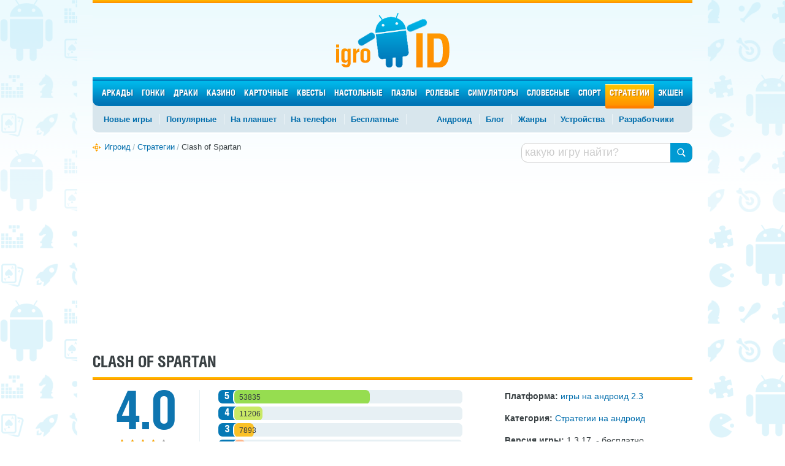

--- FILE ---
content_type: text/html; charset=windows-1251
request_url: https://igroid.com.ua/1377-clash-of-spartan.html
body_size: 6627
content:
<!DOCTYPE html>
<html>
<head>	
  <meta http-equiv="X-UA-Compatible" content="IE=edge">
  <meta name="viewport" content="width=device-width, initial-scale=1, maximum-scale=1">
  <meta http-equiv="Content-Type" content="text/html; charset=windows-1251" />
<title>Clash of Spartan на андроид скачать бесплатно с «Игроид»</title>
<meta name="description" content="Clash of Spartan на андроид предлагаем скачать бесплатно с «Игроид»  прямо сейчас! Будучи великим полководцем и стратегом возьмись осваивать новые территории и создай могущественную империю" />

<meta name="generator" content="Игроид (https://igroid.com.ua)" />
<meta property="og:site_name" content="Игры на андроид скачать бесплатно с «Игроид»" />
<meta property="og:type" content="article" />
<meta property="og:title" content="Clash of Spartan" />
<meta property="og:url" content="https://igroid.com.ua/1377-clash-of-spartan.html" />
<meta property="og:description" content="Стратегия на андроид. Игра на андроид из жанра Стратегии" />
<meta property="og:image" content="https://igroid.com.ua/uploads/posts/2015-05/clash-of-spartan.jpg" />
<script type="text/javascript" src="/engine/classes/js/jquery.js"></script>
<script type="text/javascript" src="/engine/classes/js/jqueryui.js"></script>
<script type="text/javascript" src="/engine/classes/js/dle_js.js"></script>
<script type="text/javascript" src="/engine/classes/highslide/highslide.js"></script>
  <link rel="canonical" href="https://igroid.com.ua/1377-clash-of-spartan.html" />
  <link rel="shortcut icon" href="/templates/a/images/favicon.ico" />
  <link href="/templates/a/style/styles.css" type="text/css" rel="stylesheet" />
  <!--[if lt IE 9]><script src="https://html5shiv.googlecode.com/svn/trunk/html5.js"></script><![endif]-->
</head>
<body>
<div id="loading-layer" style="display:none"></div>
<script type="text/javascript">
<!--
var dle_root       = '/';
var dle_admin      = '';
var dle_login_hash = '';
var dle_group      = 5;
var dle_skin       = 'a';
var dle_wysiwyg    = '1';
var quick_wysiwyg  = '0';
var dle_act_lang   = ["Да", "Нет", "Ввод", "Отмена", "Сохранить", "Удалить"];
var menu_short     = 'Быстрое редактирование';
var menu_full      = 'Полное редактирование';
var menu_profile   = 'Просмотр профиля';
var menu_send      = 'Отправить сообщение';
var menu_uedit     = 'Админцентр';
var dle_info       = 'Информация';
var dle_confirm    = 'Подтверждение';
var dle_prompt     = 'Ввод информации';
var dle_req_field  = 'Заполните все необходимые поля';
var dle_del_agree  = 'Вы действительно хотите удалить? Данное действие невозможно будет отменить';
var dle_spam_agree = 'Вы действительно хотите отметить пользователя как спамера? Это приведет к удалению всех его комментариев';
var dle_complaint  = 'Укажите текст вашей жалобы для администрации:';
var dle_big_text   = 'Выделен слишком большой участок текста.';
var dle_orfo_title = 'Укажите комментарий для администрации к найденной ошибке на странице';
var dle_p_send     = 'Отправить';
var dle_p_send_ok  = 'Уведомление успешно отправлено';
var dle_save_ok    = 'Изменения успешно сохранены. Обновить страницу?';
var dle_del_news   = 'Удалить статью';
var allow_dle_delete_news   = false;
//-->
</script><script type="text/javascript">  
<!--  
	hs.graphicsDir = '/engine/classes/highslide/graphics/';
	hs.outlineType = 'rounded-white';
	hs.numberOfImagesToPreload = 0;
	hs.showCredits = false;
	hs.dimmingOpacity = 0.60;
	hs.lang = {
		loadingText :     'Загрузка...',
		playTitle :       'Просмотр слайдшоу (пробел)',
		pauseTitle:       'Пауза',
		previousTitle :   'Предыдущее изображение',
		nextTitle :       'Следующее изображение',
		moveTitle :       'Переместить',
		closeTitle :      'Закрыть (Esc)',
		fullExpandTitle : 'Развернуть до полного размера',
		restoreTitle :    'Кликните для закрытия картинки, нажмите и удерживайте для перемещения',
		focusTitle :      'Сфокусировать',
		loadingTitle :    'Нажмите для отмены'
	};
	
//-->
</script>
	<div class="wrapper">
		<div class="w1">
			<!-- header -->
			<header>
				<strong class="logo"><a href="https://igroid.com.ua">Игроид</a></strong>
			</header>
			<!-- header end -->
			<!-- nav -->
			<div class="wrap" >
				<div class="mobile-button">
					<div class="mobile-btn">
						<span></span>
						<span></span>
						<span></span>
					</div>
				</div>
				<div class="mobile-wrap">
					<ul class="nav">
						<li><a href="https://igroid.com.ua/arkady/">Аркады</a></li>
						<li><a href="https://igroid.com.ua/gonki/">Гонки</a></li>
						<li><a href="https://igroid.com.ua/draki/">Драки</a></li>
						<li><a href="https://igroid.com.ua/kazino/">Казино</a></li>
						<li><a href="https://igroid.com.ua/kartochnye/">Карточные</a></li>
						<li><a href="https://igroid.com.ua/kvesty/">Квесты</a></li>
						<li><a href="https://igroid.com.ua/nastolnye/">Настольные</a></li>
						<li><a href="https://igroid.com.ua/pazly/">Пазлы</a></li>
						<li><a href="https://igroid.com.ua/rolevye/">Ролевые</a></li>
						<li><a href="https://igroid.com.ua/simuljatory/">Симуляторы</a></li>
						<li><a href="https://igroid.com.ua/slovesnye/">Словесные</a></li>
						<li><a href="https://igroid.com.ua/sport/">Спорт</a></li>
						<li class="active"><a href="https://igroid.com.ua/strategii/">Стратегии</a></li>
						<li><a href="https://igroid.com.ua/ekshen/">Экшен</a></li>
					</ul>
					<!-- sub nav -->
					<ul class="sub-nav">   
						<li><a href="https://igroid.com.ua/novye/">Новые игры</a></li>
						<li><a href="https://igroid.com.ua/populjarnye/">Популярные</a></li>
						<li><a href="https://igroid.com.ua/na-planshet/">На планшет</a></li>
						<li><a href="https://igroid.com.ua/na-telefon/">На телефон</a></li>
						<li><a href="https://igroid.com.ua/besplatnye/">Бесплатные</a></li>
						<li style="padding-left:50px;"><a href="https://igroid.com.ua/android.html">Андроид</a></li>
						<li><a href="https://igroid.com.ua/blog/">Блог</a></li>
						<li><a href="https://igroid.com.ua/genre.html">Жанры</a></li>
						<li><a href="https://igroid.com.ua/device/">Устройства</a></li>
						<li><a href="https://igroid.com.ua/developer/">Разработчики</a></li>
					</ul>
					<!-- sub nav end -->
				</div>
			</div>
			<!-- nav end -->
			<!-- main -->
			<section class="main">
				
				<div class="search">
					<form action="" name="searchform" method="post">
						<input type="hidden" name="do" value="search" />
						<input type="hidden" name="subaction" value="search" />
						<input id="story" name="story" value="какую игру найти?" onBlur="if(this.value=='') this.value='какую игру найти?';" onFocus="if(this.value=='какую игру найти?') this.value='';" type="text" />
						<input id="sear-btn" title="Найти" alt="Найти" type="image" src="/templates/a/images/sear.png" />
					</form>
				</div>
				<ul class="breadcrumbs" itemscope itemtype="https://schema.org/BreadcrumbList"><li itemprop="itemListElement" itemscope itemtype="https://schema.org/ListItem"><meta itemprop="position" content="1"><a href="https://igroid.com.ua/" itemprop="item"><span itemprop="name">Игроид</span></a></li><li><a href="https://igroid.com.ua/strategii/" itemprop="url">Стратегии</a></li><li itemprop="title">Clash of Spartan</li></ul>
					
				
				
				
				
				
				
				
				<div align="center" style="padding:0 0 20px 0;"><script async src="//pagead2.googlesyndication.com/pagead/js/adsbygoogle.js"></script>
<!-- igroid-adaptiv -->
<ins class="adsbygoogle"
     style="display:block"
     data-ad-client="ca-pub-0445680594808719"
     data-ad-slot="4527108311"
     data-ad-format="auto"></ins>
<script>
(adsbygoogle = window.adsbygoogle || []).push({});
</script>
</div>
<div>
<h1>Clash of Spartan</h1>
<div class="game-info">
      <div class="rating-box" title="Рейтинг игры 4.0 - 90664 голосов">
		   <div class="ratingblok">
							<strong class="number">4.0</strong>
							<div class="stars"><div class="rating">
		<ul class="unit-rating">
		<li class="current-rating" style="width:80%;">80</li>
		</ul>
</div></div>
							<div class="total">Всего оценок: <strong>90664</strong></div>
			</div>
		   <div class="progress-bars">
							<div class="line-holder five">
								<span class="position">5</span>
								<div class="progress">
									<div style="width:59.378584664255%;"><span>53835</span></div>
								</div>
							</div>
							<div class="line-holder four">
								<span class="position">4</span>
								<div class="progress">
									<div style="width:12.359922350657%;"><span>11206</span></div>
								</div>
							</div>
							<div class="line-holder three">
								<span class="position">3</span>
								<div class="progress">
									<div style="width:8.7057707579635%;"><span>7893</span></div>
								</div>
							</div>
							<div class="line-holder two">
								<span class="position">2</span>
								<div class="progress">
									<div style="width:4.9699991176211%;"><span>4506</span></div>
								</div>
							</div>
							<div class="line-holder first">
								<span class="position">1</span>
								<div class="progress">
									<div style="width:14.585723109503%;"><span>13224</span></div>
								</div>
							</div>
						</div>
	  </div>
	  <ul class="description">
			<li><strong>Платформа:</strong> <a href="https://igroid.com.ua/2.3/"><span>игры на андроид 2.3</span></a></li>
			<li><strong>Категория:</strong> <a href="https://igroid.com.ua/strategii/"><span>Стратегии на андроид</span></a></li>
			<li><strong>Версия игры:</strong> <span>1.3.17</span>, <span> - бесплатно</span>.</li>
			<li><strong>Разработчик:</strong> <a href="https://igroid.com.ua/developer/elex/"><span>Elex</span></a></li>
	   </ul>
</div>
<div class="text-box wrap">
		<ul class="aside">
		   <li>
			  <a href="https://igroid.com.ua/uploads/posts/2015-05/clash-of-spartan-android.jpg" onclick="return hs.expand(this)">
			  <img src="https://igroid.com.ua/uploads/posts/2015-05/clash-of-spartan-android.jpg" alt="Clash of Spartan на андроид" width="469" height="264" />
			  <span></span>
			  </a>
		   </li>
		   
		   <li>
			  <a href="https://igroid.com.ua/uploads/posts/2015-05/clash-of-spartan-skachat.jpg" onclick="return hs.expand(this)">
			  <img src="https://igroid.com.ua/uploads/posts/2015-05/clash-of-spartan-skachat.jpg" alt="Clash of Spartan скачать" width="469" height="264" />
			  <span></span>
			  </a>
		   </li>
		   
		   
		</ul>
		
		<div class="skach">
			
				<a href="javascript:ShowOrHide('download')" class="button"><span>СКАЧАТЬ ИГРУ</span></a>
				<div id="download" style="display: none; padding:0 0 15px 15px;"><br /><a href="https://igroid.com.ua/engine/download.php?id=1721" >Clash-of-Spartan-1.3.17.apk</a> [30.67 Mb]</div>
			
		</div>
		
		
				<script async src="//pagead2.googlesyndication.com/pagead/js/adsbygoogle.js"></script>
				<!-- igroid-468 -->
				<ins class="adsbygoogle" style="display:inline-block;width:468px;height:60px"
				data-ad-client="ca-pub-0445680594808719"
				data-ad-slot="3018791112"></ins>
				<script>(adsbygoogle = window.adsbygoogle || []).push({});</script>
				<br /><br />
		
		
		
        <span><p>Добро пожаловать в древние времена Спарты, в самый эпицентр военных событий. Будучи великим полководцем и стратегом возьмись осваивать новые территории и создай могущественную империю с сильной экономикой и мощной армией. А затем можешь начать расширение территории во всех направлениях.</p>
<p>Clash of Spartan — <a href="https://igroid.com.ua/strategii/">стратегия на андроид</a> устройства, для любителей воевать и добывать ресурсы, правильно их распределять, и чтоб в округе все знали и боялись о могущественной армии. Преврати свое поселение в огромные мегаполис. Для этого займись постройкой новых сооружений и их улучшением, обучай солдат военному делу.</p>
<p>Когда армия контингент серьезных масштабов и ты будешь выдвинуться в бой не забывай и про альянсы. Присоединяйся к альянсам и вступай в сговоры с другими игроками, чтоб стать настоящей боевой машиной. Чтоб враги бежали с поля боя только от того, что увидят масштабы наступления.</p>
<p>Скачать Clash of Spartan на андроид можно бесплатно с нашего портала на телефон или сразу на планшет. Еще пару слов о графике, которая выполнена на достойном уровне с хорошо прорисованными элементами, что на пару с звуковым сопровождением создают приятную атмосферу для многочасовых сражений.</p></span>
</div>

<h2 style="margin-top:55px;">Похожие игры</h2>
	<ul class="new-game">
		<li>
	<div class="wrapper-game c-poin gh2">
		<div class="wrap">
		   <img src="https://igroid.com.ua/uploads/posts/2019-01/clash-royale-2019.jpg" alt="Clash Royale 2019" class="alignleft whimg-2" />
		   <div class="row">
		   		<span class="title"><a href="https://igroid.com.ua/2867-clash-royale-2019.html">Clash Royale 2019</a></span>
				<span class="version-2">4.1</span>
				<span class="star-2">4.5</span>
				<span class="dev-2">Supercell</span>
		   </div>
		</div>
	</div>
</li><li>
	<div class="wrapper-game c-poin gh2">
		<div class="wrap">
		   <img src="https://igroid.com.ua/uploads/posts/2018-12/clash-of-zombies-heroes-game.jpg" alt="Clash of Zombies: Heroes Game" class="alignleft whimg-2" />
		   <div class="row">
		   		<span class="title"><a href="https://igroid.com.ua/2852-clash-of-zombies-heroes-game.html">Clash of Zombies: Heroes Game</a></span>
				<span class="version-2">4.1</span>
				<span class="star-2">4.7</span>
				<span class="dev-2">Better Game Studios</span>
		   </div>
		</div>
	</div>
</li><li>
	<div class="wrapper-game c-poin gh2">
		<div class="wrap">
		   <img src="https://igroid.com.ua/uploads/posts/2017-06/clash-of-clans.jpg" alt="Clash of Clans: Новая версия" class="alignleft whimg-2" />
		   <div class="row">
		   		<span class="title"><a href="https://igroid.com.ua/2252-clash-of-clans-novaya-versiya.html">Clash of Clans: Новая версия</a></span>
				<span class="version-2">4.0</span>
				<span class="star-2">4.6</span>
				<span class="dev-2">Supercell</span>
		   </div>
		</div>
	</div>
</li><li>
	<div class="wrapper-game c-poin gh2">
		<div class="wrap">
		   <img src="https://igroid.com.ua/uploads/posts/2017-06/clash-royale.jpg" alt="Clash Royale: Новая версия" class="alignleft whimg-2" />
		   <div class="row">
		   		<span class="title"><a href="https://igroid.com.ua/2251-clash-royale-novaya-versiya.html">Clash Royale: Новая версия</a></span>
				<span class="version-2">4.0</span>
				<span class="star-2">4.5</span>
				<span class="dev-2">Supercell</span>
		   </div>
		</div>
	</div>
</li><li>
	<div class="wrapper-game c-poin gh2">
		<div class="wrap">
		   <img src="https://igroid.com.ua/uploads/posts/2016-01/spartania-icon.jpg" alt="Spartania: The Spartan War" class="alignleft whimg-2" />
		   <div class="row">
		   		<span class="title"><a href="https://igroid.com.ua/1505-spartania-the-spartan-war.html">Spartania: The Spartan War</a></span>
				<span class="version-2">4.0+</span>
				<span class="star-2">4.5</span>
				<span class="dev-2">Spartonix</span>
		   </div>
		</div>
	</div>
</li><li>
	<div class="wrapper-game c-poin gh2">
		<div class="wrap">
		   <img src="https://igroid.com.ua/uploads/posts/2015-09/tribal-rivals.png" alt="Tribal Rivals" class="alignleft whimg-2" />
		   <div class="row">
		   		<span class="title"><a href="https://igroid.com.ua/1500-tribal-rivals.html">Tribal Rivals</a></span>
				<span class="version-2">4.1+</span>
				<span class="star-2">4.3</span>
				<span class="dev-2">Lumba</span>
		   </div>
		</div>
	</div>
</li><li>
	<div class="wrapper-game c-poin gh2">
		<div class="wrap">
		   <img src="https://igroid.com.ua/uploads/posts/2015-07/apoc-war-zombies-clash.png" alt="Apoc War: Zombies Clash" class="alignleft whimg-2" />
		   <div class="row">
		   		<span class="title"><a href="https://igroid.com.ua/1453-apoc-war-zombies-clash.html">Apoc War: Zombies Clash</a></span>
				<span class="version-2">2.3+</span>
				<span class="star-2">4.5</span>
				<span class="dev-2">Kreed</span>
		   </div>
		</div>
	</div>
</li><li>
	<div class="wrapper-game c-poin gh2">
		<div class="wrap">
		   <img src="https://igroid.com.ua/uploads/posts/2015-02/x-war-clash-of-zombies.png" alt="X-War: Clash of Zombies" class="alignleft whimg-2" />
		   <div class="row">
		   		<span class="title"><a href="https://igroid.com.ua/738-x-war-clash-of-zombies.html">X-War: Clash of Zombies</a></span>
				<span class="version-2">2.3+</span>
				<span class="star-2">4.4</span>
				<span class="dev-2">Caesars Studio</span>
		   </div>
		</div>
	</div>
</li><li>
	<div class="wrapper-game c-poin gh2">
		<div class="wrap">
		   <img src="https://igroid.com.ua/uploads/posts/2015-02/clash-of-mafias.png" alt="Clash of Mafias" class="alignleft whimg-2" />
		   <div class="row">
		   		<span class="title"><a href="https://igroid.com.ua/735-clash-of-mafias.html">Clash of Mafias</a></span>
				<span class="version-2">2.3+</span>
				<span class="star-2">4.3</span>
				<span class="dev-2">Igg</span>
		   </div>
		</div>
	</div>
</li><li>
	<div class="wrapper-game c-poin gh2">
		<div class="wrap">
		   <img src="https://igroid.com.ua/uploads/posts/2015-02/clash-of-kings.png" alt="Clash of Kings" class="alignleft whimg-2" />
		   <div class="row">
		   		<span class="title"><a href="https://igroid.com.ua/626-clash-of-kings.html">Clash of Kings</a></span>
				<span class="version-2">2.3+</span>
				<span class="star-2">4.3</span>
				<span class="dev-2">Elex</span>
		   </div>
		</div>
	</div>
</li><li>
	<div class="wrapper-game c-poin gh2">
		<div class="wrap">
		   <img src="https://igroid.com.ua/uploads/posts/2015-01/greed-for-glory.png" alt="Greed for Glory" class="alignleft whimg-2" />
		   <div class="row">
		   		<span class="title"><a href="https://igroid.com.ua/430-greed-for-glory.html">Greed for Glory</a></span>
				<span class="version-2">2.3+</span>
				<span class="star-2">4.3</span>
				<span class="dev-2">PerBlue</span>
		   </div>
		</div>
	</div>
</li><li>
	<div class="wrapper-game c-poin gh2">
		<div class="wrap">
		   <img src="https://igroid.com.ua/uploads/posts/2014-11/clash-of-lords-2.png" alt="Clash of Lords 2: Битва Легенд" class="alignleft whimg-2" />
		   <div class="row">
		   		<span class="title"><a href="https://igroid.com.ua/318-clash-of-lords-2-bitva-legend.html">Clash of Lords 2: Битва Легенд</a></span>
				<span class="version-2">2.3+</span>
				<span class="star-2">4.6</span>
				<span class="dev-2">Igg</span>
		   </div>
		</div>
	</div>
</li><li>
	<div class="wrapper-game c-poin gh2">
		<div class="wrap">
		   <img src="https://igroid.com.ua/uploads/posts/2014-10/game-of-war-fire-age.png" alt="Game of War - Fire Age" class="alignleft whimg-2" />
		   <div class="row">
		   		<span class="title"><a href="https://igroid.com.ua/180-game-of-war-fire-age.html">Game of War - Fire Age</a></span>
				<span class="version-2">2.3+</span>
				<span class="star-2">4.2</span>
				<span class="dev-2">Machine Zone Inc</span>
		   </div>
		</div>
	</div>
</li><li>
	<div class="wrapper-game c-poin gh2">
		<div class="wrap">
		   <img src="https://igroid.com.ua/uploads/posts/2014-09/castle-clash.png" alt="Битва Замков" class="alignleft whimg-2" />
		   <div class="row">
		   		<span class="title"><a href="https://igroid.com.ua/93-bitva-zamkov.html">Битва Замков</a></span>
				<span class="version-2">2.3+</span>
				<span class="star-2">4.7</span>
				<span class="dev-2">Igg</span>
		   </div>
		</div>
	</div>
</li><li>
	<div class="wrapper-game c-poin gh2">
		<div class="wrap">
		   <img src="https://igroid.com.ua/uploads/posts/2014-08/clash-of-clans-icon.png" alt="Clash of Clans" class="alignleft whimg-2" />
		   <div class="row">
		   		<span class="title"><a href="https://igroid.com.ua/36-clash-of-clans.html">Clash of Clans</a></span>
				<span class="version-2">4.0+</span>
				<span class="star-2">4.6</span>
				<span class="dev-2">Supercell</span>
		   </div>
		</div>
	</div>
</li>
	</ul>
</div>
<h3>Особенности игры</h3>
<p> Игра Clash of Spartan относится к жанру Стратегии и добавлена в наш каталог 11-05-2015, 03:54. По статистике она имеет более 45061 загрузок и 4.0 бала средний рейтинг, который выставили пользователи. Ниже представлены игры которые, так же решили скачать на андроид телефон или планшет пользователи сайта.</p>

	
		
		
		
		
	
	


<h3 style="margin-top:45px;">Вместе с этой игрой, предпочитают скачать еще ...</h3>
	<ul class="new-game">
		<li>
	<div class="wrapper-game c-poin gh1">
		<a href="https://igroid.com.ua/1010-stay-alight.html">Stay Alight</a>
		<div class="wrap tops">
		   <img src="https://igroid.com.ua/uploads/posts/2015-03/stay-alight.png" alt="Stay Alight" class="alignleft whimg" />
		   <div class="row">
				<span class="version">2.3+</span>
				<span class="star">4.1</span>
				<span class="dev">Wyse Games</span>
				<span class="desc">Головоломка с механикой игрового процесса, как в Злые Птицы</span>
		   </div>
		</div>
	</div>
</li><li>
	<div class="wrapper-game c-poin gh1">
		<a href="https://igroid.com.ua/1697-tiny-guardians.html">Tiny Guardians</a>
		<div class="wrap tops">
		   <img src="https://igroid.com.ua/uploads/posts/2016-06/tiny-guardians.jpg" alt="Tiny Guardians" class="alignleft whimg" />
		   <div class="row">
				<span class="version">4.0+</span>
				<span class="star">4.7</span>
				<span class="dev">Kurechii</span>
				<span class="desc">Интересная игра на тему жанра Tower Defence</span>
		   </div>
		</div>
	</div>
</li><li>
	<div class="wrapper-game c-poin gh1">
		<a href="https://igroid.com.ua/2533-stormbound-kingdom-wars.html">Stormbound: Kingdom Wars</a>
		<div class="wrap tops">
		   <img src="https://igroid.com.ua/uploads/posts/2017-12/stormbound-kingdom-wars.jpg" alt="Stormbound: Kingdom Wars" class="alignleft whimg" />
		   <div class="row">
				<span class="version">4.3</span>
				<span class="star">4.3</span>
				<span class="dev">Kongregate</span>
				<span class="desc">Битвы PVP с игроками со всего мира в режиме реального времени</span>
		   </div>
		</div>
	</div>
</li><li>
	<div class="wrapper-game c-poin gh1">
		<a href="https://igroid.com.ua/3095-vyhod-iz-zabroshennoy-shahty.html">Выход из заброшенной шахты</a>
		<div class="wrap tops">
		   <img src="https://igroid.com.ua/uploads/posts/2019-05/vyhod-iz-zabroshennoy-shahty.jpg" alt="Выход из заброшенной шахты" class="alignleft whimg" />
		   <div class="row">
				<span class="version">4.2</span>
				<span class="star">4.7</span>
				<span class="dev">Escape Factory</span>
				<span class="desc">Используя логику и сообразительность — выберись наружу</span>
		   </div>
		</div>
	</div>
</li><li>
	<div class="wrapper-game c-poin gh1">
		<a href="https://igroid.com.ua/2252-clash-of-clans-novaya-versiya.html">Clash of Clans: Новая версия</a>
		<div class="wrap tops">
		   <img src="https://igroid.com.ua/uploads/posts/2017-06/clash-of-clans.jpg" alt="Clash of Clans: Новая версия" class="alignleft whimg" />
		   <div class="row">
				<span class="version">4.0</span>
				<span class="star">4.6</span>
				<span class="dev">Supercell</span>
				<span class="desc">Развивай свой клан и соревнуйся в эпических войнах кланов!</span>
		   </div>
		</div>
	</div>
</li><li>
	<div class="wrapper-game c-poin gh1">
		<a href="https://igroid.com.ua/1501-world-zombination.html">World Zombination</a>
		<div class="wrap tops">
		   <img src="https://igroid.com.ua/uploads/posts/2015-09/world-zombination.png" alt="World Zombination" class="alignleft whimg" />
		   <div class="row">
				<span class="version">4.0+</span>
				<span class="star">4.0</span>
				<span class="dev">Proletariat</span>
				
		   </div>
		</div>
	</div>
</li>
	</ul>
</div>
			</section>
			<!-- main end -->
		</div>
	</div>
	<!-- footer -->
	<footer>
		<div class="wrap">
			<ul class="soc">
				<li><a href="https://igroid.com.ua/social.html"><img src="/templates/a/images/ico-soc.png" width="116" height="32" alt="Игроид в социальных сетях" /></a></li>
			</ul>
			<span class="copy">© 2020 «Igroid.com.ua»  — Лучшие игры на андроид!</span>
		</div>
	</footer>
	<!-- footer end -->
	<script>
  (function(i,s,o,g,r,a,m){i['GoogleAnalyticsObject']=r;i[r]=i[r]||function(){
  (i[r].q=i[r].q||[]).push(arguments)},i[r].l=1*new Date();a=s.createElement(o),
  m=s.getElementsByTagName(o)[0];a.async=1;a.src=g;m.parentNode.insertBefore(a,m)
  })(window,document,'script','//www.google-analytics.com/analytics.js','ga');
  ga('create', 'UA-54674890-1', 'auto');
  ga('send', 'pageview');
   </script>
	<script src="/templates/a/js/common.js"></script>
</body>
</html>
<!-- Игры на андроид «Игроид» (https://igroid.com.ua) -->


--- FILE ---
content_type: text/html; charset=utf-8
request_url: https://www.google.com/recaptcha/api2/aframe
body_size: 247
content:
<!DOCTYPE HTML><html><head><meta http-equiv="content-type" content="text/html; charset=UTF-8"></head><body><script nonce="mJLpsBo8UkC1Hw0J1P8E1g">/** Anti-fraud and anti-abuse applications only. See google.com/recaptcha */ try{var clients={'sodar':'https://pagead2.googlesyndication.com/pagead/sodar?'};window.addEventListener("message",function(a){try{if(a.source===window.parent){var b=JSON.parse(a.data);var c=clients[b['id']];if(c){var d=document.createElement('img');d.src=c+b['params']+'&rc='+(localStorage.getItem("rc::a")?sessionStorage.getItem("rc::b"):"");window.document.body.appendChild(d);sessionStorage.setItem("rc::e",parseInt(sessionStorage.getItem("rc::e")||0)+1);localStorage.setItem("rc::h",'1768906726272');}}}catch(b){}});window.parent.postMessage("_grecaptcha_ready", "*");}catch(b){}</script></body></html>

--- FILE ---
content_type: text/css
request_url: https://igroid.com.ua/templates/a/style/styles.css
body_size: 29125
content:
@font-face {
    font-family: 'HeliosCondBold';
    src: url('../fonts/helioscondbold.eot');
    src: url('../fonts/helioscondbold.eot') format('embedded-opentype'),
         url('../fonts/helioscondbold.woff') format('woff'),
         url('../fonts/helioscondbold.ttf') format('truetype'),
         url('../fonts/helioscondbold.svg#HeliosCondBold') format('svg');
}
html,body{height:100%;}
body{
	margin:0;
	min-width:320px;
	background:#fff url(../images/bg-body.gif);
	font:14px/21px Arial, Helvetica, sans-serif;
	color:#394043;
}
img{
	vertical-align:top;
	border-style:none;
	max-width: 100%;
}
a{
	text-decoration:none;
	color:#006dac;
}
a:hover{text-decoration:underline;} 
input,
textarea,
select{
	font:100% Arial, Helvetica, sans-serif;
	vertical-align:middle;
}
form,
fieldset{
	margin:0;
	padding:0;
	border-style:none;
}
aside,nav,footer,header,section{display:block;}
q{quotes: none;}
q:before{content:"";}
q:after{content:"";}
.row{
	height:1%;
	overflow:hidden;
}
.main,
header,
.wrap{width:100%;}
header:after,
.wrap:after,
.nav li:after,
.main:after{
	content:"";
	display:block;
	clear:both;
}
.alignleft{float:left;}
.alignright{float:right;}
.wrapper{
	min-height:100%;
	width:100%;
	background: url(../images/bg-wrapper.png) repeat-x;
}
.w1{
	max-width:978px;
	margin:0 auto;
	padding:0 25px 127px;
	background:#fff url(../images/bg-w1.gif) repeat-x;
}
header{
	background:#fff url(../images/bg-header.gif) repeat-x;
	padding:21px 0 16px;
}
.logo{
	background:url(../images/logo.png) no-repeat;
	width: 185px;
	height: 89px;
	text-indent:-9999px;
	overflow:hidden;
	display: block;
	margin: 0 auto;
}
.logo a{
	display:block;
	height:100%;
}
.search {float:right; text-align:center;}
#story{
	font-size:18px;
	color: #ccc;
	padding:5px;
	border-radius: 10px 0 0 10px;
	border:1px solid #CCC;
	height:20px;
}
#story:focus{outline:none; color:#474747;}
#sear-btn {margin-left: -5px; margin-top:1px;}
#sear-btn:focus{outline:none;}
header .b-holder{
	float:right;
	border-radius:10px;
	position:relative;
	overflow:hidden;
}
.nav{
	list-style:none;
	margin:0 0 -7px;
	padding:11px 0 0;
	float:left;
	width:100%;
	font-size:0;
	line-height:0;
	text-align:center;
	letter-spacing:-1px;
	background: url(../images/bg-nav.gif) repeat-x;
	height:36px;
	border-radius:0 0 10px 10px;
	position:relative;
	z-index:3;
}
.nav li{
	display:inline-block;
	vertical-align:top;
	font:14px/16px 'HeliosCondBold';
	letter-spacing:0;
	text-transform:uppercase;
}
.nav li a{
	float:left;
	background: url(../images/bg-nav-active.gif) repeat-x 0 -9999px;
	height: 32px;
	padding:8px 7px 0;
	color:#fff;
	text-decoration:none;
	text-shadow:1px 1px 1px #025e94;
	margin:0 0 4px;
	border-radius:0 0 3px 3px;
}
.nav li a:hover,
.nav li.active a{
	background-position:0 0;
	text-shadow:1px 1px 1px #bf6800;
}
.sub-nav{
	list-style:none;
	margin:0 0 14px;
	padding:7px 0 0;
	width:100%;
	float:left;
	height:43px;
	line-height:43px;
	border-bottom:2px solid #fff;
	border-radius:0 0 10px 10px;
	background:#d8e6ed;
	position:relative;
	z-index:2;
	font-size:13px;
	font-weight:bold;
}
.sub-nav li{
	float:left;
	background: url(../images/sep.gif) no-repeat 0 50%;
	padding:0 12px 0 11px;
}
.sub-nav li:first-child{
	padding-left:18px;
	background:none;
}
.sub-nav-02{
	margin:0 0 14px;
	z-index:1;
	float:none; /* <<<<<<==============================================  add!!  */
}
.sub-nav a{
	color:#006dac;
	text-decoration:none;
}
.sub-nav a:hover,
.sub-nav .active a{color:#db6200;}
.items{margin:0 0 30px;}
.items .item{
	float:left;
	border-radius:10px;
	position:relative;
	overflow:hidden;
}
.items .item .caption{
	position:absolute;
	bottom:0;
	left:0;
	width:100%;
	text-align:center;
	font:16px/20px 'HeliosCondBold';
	color:#fff;
	text-shadow:1px 1px 1px #000;
	background: url(../images/bg-item.png) repeat-x;
	padding:30px 0 15px;
}
.items .item .caption2{
	position:absolute;
	bottom:0;
	left:0;
	width:100%;
	text-align:center;
	font:16px/20px 'HeliosCondBold';
	color:#fff;
	text-shadow:1px 1px 1px #000;
	background: url(../images/bg-item.png) repeat-x;
	padding:30px 0 5px;
}
.items .big{
	width: 66%;
}
.items .big .caption{
	font-size:21px;
	line-height:26px;
	padding-top:36px;
}
.items .alignright{
	margin:-10px 0 0;
	/* width:316px; */
	width: 32%;
}
.items .alignright .item{margin-top:10px;}
.items .top{
	position:absolute;
	left:0;
	top:0;
	width:100%;
	text-align:center;
	background: url(../images/bg-top.png) repeat-x;
	height: 36px;
	padding:10px 0 0;
	font-weight:bold;
	color:#fff;
	font-size:12px;
	text-shadow:1px 1px 1px #000;
}
.items .top .view{
	background: url(../images/ico-view.png) no-repeat 0 50%;
	padding:0 0 0 21px;
	margin:0 27px 0 0;
}
.items .top .version{
	background: url(../images/ico-version.png) no-repeat 0 50%;
	padding:0 0 0 21px;
}
h1{
	font:26px/28px 'HeliosCondBold';
	margin:0 0 16px;
	padding:0 0 14px;
	background: url(../images/bg-title.gif) repeat-x 0 100%;
	text-transform:uppercase;
	color:#394043;
}
h2{
	font:22px/24px 'HeliosCondBold';
	margin:0 0 16px;
	padding:0 0 14px;
	background: url(../images/bg-title.gif) repeat-x 0 100%;
	text-transform:uppercase;
	color:#394043;
}
h4{
	font:20px/22px 'HeliosCondBold';
	margin:0 0 16px;
	padding:0 0 14px;
	background: url(../images/bg-title.gif) repeat-x 0 100%;
	text-transform:uppercase;
	color:#394043;
}
ul.items{
	list-style:none;
	margin:0 -7px 0;
	padding:0 0 15px;
	max-width:993px;
	overflow:hidden;
	-webkit-box-sizing: border-box;
	-moz-box-sizing: border-box;
	box-sizing: border-box;
}
#genre-li {width: 12.5%; min-height:0;}
#android-li {width: 12.5%; min-height:0;}
ul.items li{
	float:left;
	margin:0 0 15px;
	padding: 0 7px;
	min-height: 173px;
	width: 33.33333333%;
	-webkit-box-sizing: border-box;
	-moz-box-sizing: border-box;
	box-sizing: border-box;
}
.new-game{
	list-style:none;
	margin: 0 -7px 0;
	padding:0 0 15px;
	max-width:993px;
	overflow:hidden;
	color:#394043;
	font-size:13px;
	line-height:15px;
}
.new-game-link{
	list-style:none;
	margin:0 -7px 0;
	padding:0;
	max-width:993px;
	overflow:hidden;
	color:#394043;
	font-size:13px;
	line-height:10px;
}
.new-game li,
.new-game-link li{
	float:left;
	padding: 0 7px;
	width: 33.33333333%;
	-webkit-box-sizing: border-box;
	-moz-box-sizing: border-box;
	box-sizing: border-box;
	
}
.new-game li .wrapper-game{
	width:100%;
	position: relative;
	border-radius:10px;
	border:2px solid #e0ebf1;
	padding:16px;
	background:#e0ebf1;
	margin:0 0 15px 0;
	overflow: hidden;
	-webkit-box-sizing: border-box;
	-moz-box-sizing: border-box;
	box-sizing: border-box;
}
.new-game li .gh1{height:164px;}
.new-game li .gh2{height:129px;}
.new-game li .wrapper-game a{
	font: 16px/18px 'HeliosCondBold';
}
.new-game li .wrapper-game a:before{
	z-index: 10;
	position: absolute;
    top: 0;
    left: 0;
    content: "";
    display: block;
    width: 100%;
    height: 100%;
}
.new-game li .height{
	height: auto;
	}
.new-game-link li a{
	width: 100%;
	display: block;
	margin:0 0 15px 0;
	border-radius:10px;
	border:2px solid #e0ebf1;
	padding:16px 16px 20px;
	background:#e0ebf1;
	height: 50px;
	-webkit-box-sizing: border-box;
	-moz-box-sizing: border-box;
	box-sizing: border-box;
}
.new-game h3{
	font:16px/18px 'HeliosCondBold';
	margin:0 0 10px;
}
.new-game .alignleft{
	border-radius:10px;
	position:relative;
	overflow:hidden;
	margin:0 15px 0 0;
}
.new-game .star-rate{display:block; margin:0 0 15px;}
.new-game .title{display:block; margin-bottom:10px; white-space:nowrap;}
.new-game .version{display:block; float:left; background: url(../images/ico-version-02.png) no-repeat 0 50%; padding:0 0 0 20px;}
.new-game .version-2{display:block; background: url(../images/ico-version-02.png) no-repeat 0 50%; padding:0 0 0 20px; margin-bottom:10px;}
.new-game .star{display:block; float:right; background: url(../images/star.png) no-repeat 0 50%; padding:0 0 0 20px;}
.new-game .star-2{display:block; background: url(../images/star.png) no-repeat 0 50%; padding:0 0 0 20px; margin-bottom:10px;}
.new-game .numbergame{display:block; background: url(../images/ico-numbergame.png) no-repeat 0 50%; padding:8px 0 0 28px;}
.new-game .dev-best{display:block; background: url(../images/ico-dev-5.png) no-repeat 0 50%; padding:15px 0 0 34px;}
.new-game .dev-hit{display:block; background: url(../images/ico-dev-4.png) no-repeat 0 50%; padding:15px 0 0 34px;}
.new-game .dev-hd{display:block; background: url(../images/ico-devhd.png) no-repeat 0 100%; padding:20px 0 5px 34px;}
.new-game .dev-medal{display:block; background: url(../images/ico-devbest.png) no-repeat 0 80%; padding:10px 0 5px 28px; font-size:11px;}
.new-game .dev{display:block; margin:24px 0 10px; background: url(../images/ico-developer-03.png) no-repeat 0 50%; padding:0 0 0 20px;
	white-space:nowrap;}
.new-game .dev-2{display:block; background: url(../images/ico-developer-03.png) no-repeat 0 50%; padding:0 0 0 20px; white-space:nowrap;}
.new-game .down{display:block; margin:10px 0 10px; background: url(../images/ico-down.png) no-repeat 0 50%; padding:0 0 0 24px;}
.new-game .dev-cat{display:block; background: url(../images/ico-cat.png) no-repeat 0 50%; padding:0 0 0 18px;}
.new-game .price{color:#db6200;}
.new-game .desc{font-size:12px;}
.new-game li:hover .wrapper-game{background:#fff7e6; border-color:#fdba0b;}
.c-poin {cursor:pointer;}
.main p{margin:0 0 25px;}
.whimg {height:100px; width:100px;}
.whimg-2 {height:92px; width:92px;}
.whimg-3 {height:96px; width:96px;}

/* new style start */

.breadcrumbs{
	list-style:none;
	margin:0 0 30px;
	padding:0 0 0 19px;
	overflow:hidden;
	background: url(../images/ico-map.png) no-repeat 0 2px;
	font-size:13px;
	line-height:16px;
}
.breadcrumbs li{
	float:left;
	background: url(../images/sep-02.png) no-repeat 0 50%;
	padding:0 3px 0 8px;
}
.breadcrumbs li:first-child{
	padding-left:0;
	background:none;
}
.aside{
	list-style:none;
	margin:0 0 0 15px;
	padding:0;
	float:right;
	max-width:469px;
	width: 100%;
}
.aside li{
	width:100%;
	float:left;
	border-radius:10px;
	overflow:hidden;
	position:relative;
	margin:11px 0 0;
}
.aside li:first-child{margin:0;}
.aside li a{
	display:block;
	position:relative;
}
.aside li a img{
	height: auto;
}
.aside li a span{
	position:absolute;
	background: url(../images/ico-zoom.png) no-repeat;
	width: 81px;
	height: 80px;
	text-indent:-9999px;
	overflow:hidden;
	left:50%;
	top:50%;
	margin:-40px 0 0 -40px;
}
.game-info{
	width:100%;
	margin:0 0 15px;
	overflow:hidden;
}
.game-info .rating-box{
	float:left;
	max-width:605px;
	width: 100%;
}
.game-info .rating-box .ratingblok{
	float:left;
	width:174px;
	border-right:1px solid #e7f0f4;
	height:137px;
	text-align:center;
	margin:0 30px 0 0;
}
.game-info .rating-box .ratingblok .number{
	display:block;
	color:#0e75b0;
	font:88px/79px 'HeliosCondBold';
}
.stars{margin-left:40px;}
.progress-bars{
	float:left;
	max-width:399px;
	width: 100%;
}
.progress-bars .line-holder{
	width:100%;
	overflow:hidden;
	margin:0 0 5px;
	height:22px;
	line-height:22px;
	border-radius:7px;
	position: relative;
	padding-left: 24px;
}
.progress-bars .line-holder .position{
	float:left;
	color:#fff;
	font:17px/22px 'HeliosCondBold';
	width:24px;
	margin:0 -10px 0 0;
	padding:0 0 0 10px;
	background:#0578b5;
	position: absolute;
	left: 0;
	top: 0;
}
.progress-bars .line-holder .progress{
	float:left;
	border-left:2px solid #fff;
	border-radius:7px;
	width:372px;
	background:#e7f0f4;
	position: relative;
	z-index: 100;
}
.progress-bars .line-holder .progress span{
	font-size:12px;
	color:#394043;
	padding:0 8px;
}
.progress-bars .line-holder .progress div{
	float:left;
	height:100%;
	border-radius:7px;
	background:#ffa5a1;
}
.progress-bars .line-holder.five .progress div{background:#96dd50;}
.progress-bars .line-holder.four .progress div{background:#c9e966;}
.progress-bars .line-holder.three .progress div{background:#fbc127;}
.progress-bars .line-holder.two .progress div{background:#ffb68a;}
.description{
	list-style:none;
	margin:0;
	padding:0 0 10px;
	float:right;
	width:306px;
}
.deviceimg {
	width:250px;
	display:block;
	float:left;
	margin: 10px 0 0 0;
	text-align:center;
}
.deviceinfoul {
	padding:0;
	list-style:none;
	line-height:32px;
}
.deviceinfoli {
	float:left;
	width:120px;
	text-align:right;
	padding-right:30px;
	font-size:15px;
}
.description li{
	width:100%;
	margin:0 0 15px;
}
.skach{
	background:#e0ebf1;
	margin:0 0 30px;
	border-radius:7px;
	padding:10px 20px;
	max-width:440px;
}
.skach .button{
	display:block;
	background: url(../images/btn-google.png) repeat-x;
	font:34px/56px 'HeliosCondBold';
	text-align:center;
	color:#fff;
	border-radius:7px;
	padding-top:3px;
}
.skach .button span{
	padding:5px 51px 5px 0;
	text-shadow:1px 1px 1px #026195;
	background: url(../images/ico-download.png) no-repeat 100% 40%;
}
.skach-holder{
	margin:0 -13px;
	width:468px;
}
.video{
	max-width: 480px;
}
.game-info h3{
	margin:0 0 10px;
	font-size:16px;
	line-height:18px;
	color:#394043;
}
.page-404{
	width:760px;
	margin:0 auto;
	padding:70px 0;
}
.page-404 .alignleft{margin:0 59px 0 0;}
.page-404 h1{
	background:none;
	font-size:55px;
	line-height:55px;
	margin:0 0 20px;
	padding:20px 0 0;
}
.page-404 .sub-txt{
	font-size:27px;
	line-height:28px;
	margin:0 0 26px;
}
/* new style end */

.tops {margin-top:10px;}
.comment{
	list-style:none;
	margin:25px 0 0 -15px;
	padding:0 0 15px;
	max-width:993px;
	overflow:hidden;
	color:#394043;
	font-size:13px;
	line-height:17px;
}

.comment li{
	float:left;
	margin:0 0 15px 15px;
	background:#e0ebf1;
	width:445px;
	height:82px;
	border-radius:10px;
	border:2px solid #e0ebf1;
	padding:16px 16px 20px;
}
.comment li:hover{
	background:#fff7e6;
	border-color:#fdba0b;
}
.comment div {
	text-align:center;
	width:80px;
	float:left;
	margin-right:10px;
}

footer{
	background: url(../images/bg-footer.gif) repeat-x;
	max-width:942px;
	margin:-107px auto 0;
	height:84px;
	border-radius:10px 10px 0 0;
	padding:23px 18px 0;
	font-size:13px;
	line-height:18px;
	color:#4d5558;
}
.soc{
	list-style:none;
	margin:-10px 0 0;
	padding:0;
	float:right;
}
.soc li{
	float:left;
	margin:0 0 0 10px;
}
.soc li:first-child{margin:0;}
footer .wrap{padding:0 0 18px;}
.footer-nav{
	list-style:none;
	margin:0;
	padding:0;
	width:100%;
	overflow:hidden;
	text-transform:uppercase;
	font:14px/18px 'HeliosCondBold';
}
.footer-nav  li{
	float:left;
	margin:0 0 0 12px;
}
.footer-nav  li:first-child{margin:0 0 0 2px;}

/*---navigation---*/

.paginator{
	list-style:none;
	margin:0;
	padding:10px 0 40px 0;
	letter-spacing:-1px;
	font-size:0;
	line-height:0;
	text-align:center;
}
.paginator li{
	display:inline-block;
	vertical-align:middle;
	font-size:16px;
	line-height:23px;
	letter-spacing:0;
	overflow:hidden;
	padding:0 4px 10px;
}
*+html .paginator li{
	display:inline;
}
.paginator li a,
.paginator li span{
	background: url(../images/btn-paginator-item.png) repeat-x;
	height:22px;
	float:left;
	border:1px solid #c5b7ae;
	padding:0 6px;
	color:#423934;
	text-decoration:none;
	text-shadow:1px 1px 1px #fff;
}
.paginator li a:hover,
.paginator li span{
	color:#c20605;
	background-position: 0 -22px;
}
.paginator li .nav_ext{
	background:none;
	color:#c20605;
	border:0;
	padding:0;
}
.paginator li.prev a,
.paginator li.next a{
	background: url(../images/btn-paginator.png) no-repeat;
	width: 9px;
	height: 9px;
	text-indent:-9999px;
	overflow:hidden;
	border:0;
	padding:0;
	
}
.paginator li.next a{background-position:0 -9px;}

/*---Рейтинг---*/
.rating {
    width: 85px;
    height: 17px;
    font-size: 0.9em;
}

.unit-rating {
    list-style: none;
    margin: 0;
    padding: 0;
    width: 85px;
    height: 17px;
    position: relative;
    background: url("../images/rating.png") repeat-x;
}

.unit-rating li {
    text-indent: -90000px;
    padding: 0;
    margin: 0;
    float: left;
}

.unit-rating li a {
    display: block;
    width: 17px;
    height: 17px;
    text-decoration: none;
    text-indent: -9000px;
    z-index: 17;
    position: absolute;
    padding: 0;
}

.unit-rating li a:hover {
    background: url("../images/rating.png") 0 -17px;
    z-index: 2;
    left: 0;
}

.unit-rating a.r1-unit {
    left: 0;
}

.unit-rating a.r1-unit:hover {
    width:17px;
}

.unit-rating a.r2-unit {
    left: 17px;
}

.unit-rating a.r2-unit:hover {
    width: 34px;
}

.unit-rating a.r3-unit {
    left: 34px;
}

.unit-rating a.r3-unit:hover {
    width: 51px;
}

.unit-rating a.r4-unit {
    left: 51px;
}

.unit-rating a.r4-unit:hover {
    width: 68px;
}

.unit-rating a.r5-unit {
    left: 68px;
}

.unit-rating a.r5-unit:hover {
    width: 85px;
}

.unit-rating li.current-rating {
    background: url("../images/rating.png") 0 -34px;
    position: absolute;
    height: 17px;
    display: block;
    text-indent: -9000px;
    z-index: 1;
}


.mobile-button{
	overflow: hidden;
}
.mobile-btn{
	width: 30px;
	display: none;
	margin: 0 auto 20px;
}
.mobile-btn span{
	display: block;
	width: 30px;
	height: 5px;
	background: #00B8E9;
	margin: 3px 0;
	-webkit-transition: all, 0.3s ease;
	-moz-transition: all, 0.3s ease;
	transition: all, 0.3s ease;
}
.mobile-btn:hover{
	cursor: pointer;
}
.mobile-btn:hover span{
	background: #007ab8;
	-webkit-transition: all, 0.3s ease;
	-moz-transition: all, 0.3s ease;
	transition: all, 0.3s ease;
}

/*---Информационное оконо загрузки AJAX---*/
#loading-layer {
    display: none;
    font-size: 11px;
    background: #000;
    padding: 10px;
    text-align: center;
    color: #fff;
}

/*---показ оригинальной картинки загруженной на сайт из уменьшенной копии---*/
.highslide-wrapper, .highslide-outline {
    background: #FFFFFF;
}

.highslide-image {
    border: 2px solid #FFFFFF;
}

.highslide-active-anchor {
    visibility: hidden;
}

 .highslide-active-anchor img {
    visibility: hidden;
}

.highslide-dimming {
    background-color: black;
}

.highslide-html {
    background-color: white;
}

.highslide-loading {
    display: block;
    color: white;
    font-size: 9px;
    font-weight: bold;
    text-decoration: none;
    padding: 3px;
    border: 1px solid white;
    background-color: black;
}

a.highslide-full-expand {
    background: url("../images/fullexpand.gif") no-repeat;
    display: block;
    margin: 0 10px 10px 0;
    width: 34px;
    height: 34px;
}

.highslide-display-block {
    display: block;
}

.highslide-display-none {
    display: none;
}

.highslide-caption {
    display: none;
    padding: 5px;
    background: white;
}

.highslide-controls {
    width: 195px;
    height: 40px;
    background: url("../images/controlbar-black-border.gif") no-repeat 0 -90px;
    margin-right: 15px;
    margin-bottom: 10px;
    margin-top: 10px;
}

.highslide-controls ul {
    position: relative;
    left: 15px;
    height: 40px;
    list-style: none;
    margin: 0;
    padding: 0;
    background: url("../images/controlbar-black-border.gif") no-repeat 100% -90px;
}

.highslide-controls li {
    float: left;
    padding: 5px 0;
}

.highslide-controls a {
    background: url("../images/controlbar-black-border.gif");
    display: block;
    float: left;
    height: 30px;
    width: 30px;
    outline: none;
}

.highslide-controls a.disabled {
    cursor: default;
}

.highslide-controls a span {
    display: none;
}

 /*---The CSS sprites for the controlbar---*/
.highslide-controls .highslide-previous a {
    background-position: 0 0;
}

.highslide-controls .highslide-previous a:hover {
    background-position: 0 -30px;
}

.highslide-controls .highslide-previous a.disabled {
    background-position: 0 -60px !important;
}

.highslide-controls .highslide-play a {
    background-position: -30px 0;
}

.highslide-controls .highslide-play a:hover {
    background-position: -30px -30px;
}

.highslide-controls .highslide-play a.disabled {
    background-position: -30px -60px !important;
}

.highslide-controls .highslide-pause a {
    background-position: -60px 0;
}

.highslide-controls .highslide-pause a:hover {
    background-position: -60px -30px;
}

.highslide-controls .highslide-next a {
    background-position: -90px 0;
}

.highslide-controls .highslide-next a:hover {
    background-position: -90px -30px;
}

.highslide-controls .highslide-next a.disabled {
    background-position: -90px -60px !important;
}

.highslide-controls .highslide-move a {
    background-position: -120px 0;
}

.highslide-controls .highslide-move a:hover {
    background-position: -120px -30px;
}

.highslide-controls .highslide-full-expand a {
    background-position: -150px 0;
}

.highslide-controls .highslide-full-expand a:hover {
    background-position: -150px -30px;
}

.highslide-controls .highslide-full-expand a.disabled {
    background-position: -150px -60px !important;
}

.highslide-controls .highslide-close a {
    background-position: -180px 0;
}

.highslide-controls .highslide-close a:hover {
    background-position: -180px -30px;
}


/*---Диалоговые и всплывающие окна jQuery UI---*/
.ui-helper-hidden { display: none; }
.ui-helper-hidden-accessible { position: absolute; left: -99999999px; }
.ui-helper-reset { margin: 0; padding: 0; border: 0; outline: 0; line-height: 1.3; text-decoration: none; font-size: 100%; list-style: none; }

.ui-widget-overlay {
    background: #000;
    opacity:0.4;
    -moz-opacity:0.4;
    filter:alpha(opacity=40);
    left: 0;
    position: absolute;
    top: 0;
}

.ui-helper-clearfix:after {
    clear: both;
    content: ".";
    display: block;
    height: 0;
    visibility: hidden;
}

.ui-helper-clearfix {
    display: inline-block;
}

* html .ui-helper-clearfix {
    height: 1%;
}

.ui-helper-clearfix {
    display: block;
}

.ui-icon {
    background-repeat: no-repeat;
    display: block;
    overflow: hidden;
    text-indent: -99999px;
}

.ui-widget-header {
    color: #2a2a2a;
    background: url("../images/lines.png");
    font-weight: bold;
}

.ui-widget-header a {
    color: #2a2a2a;
}

.ui-widget-header .ui-icon {
    background-image: url("../images/ui-icons.png");
}

.ui-state-hover .ui-icon, .ui-state-focus .ui-icon {
    background-color: #db143d;
}

.ui-icon-close, .ui-icon-closethick {
    background: url("../images/close.png") no-repeat 50% 50% !important;
}

.ui-dialog {
    background: #fff;
    border: 1px solid #dfdedb;
    overflow: hidden;
    padding: 5px;
    position: absolute;
    width: 300px;
    -moz-box-shadow: 0px 0px 8px rgba(0, 0, 0, 0.3);
    -webkit-box-shadow: 0px 0px 8px rgba(0, 0, 0, 0.3);
    box-shadow: 0px 0px 8px rgba(0, 0, 0, 0.3);
}

.ui-widget input, .ui-widget textarea {
    font-family: Verdana;
    word-spacing: 0.1em;
    letter-spacing: 0;
    line-height: 1.5em;
    font-size: 11px;
    color:#000;
    background: #fff url("../images/fields.png") repeat-x;
    border: 1px solid #bcc0c2;
}

.ui-dialog .ui-dialog-titlebar {
    padding: .5em 1em .3em;
    position: relative;
}

.ui-dialog .ui-dialog-title {
    float: left;
    margin: .1em 13px .3em 0;
}

.ui-dialog .ui-dialog-titlebar-close {
    height: 18px;
    margin: -10px 0 0 0;
    padding: 1px;
    position: absolute;
    right: .3em;
    top: 50%;
    width: 19px;
}

.ui-dialog .ui-dialog-titlebar-close span {
    display: block;
    margin: 1px;
}

.ui-dialog .ui-dialog-content {
    background: none;
    border: 0;
    overflow: hidden;
    padding: 13px 13px 0 13px;
    position: relative;
    margin-bottom: 13px;
}

.ui-dialog .ui-dialog-buttonpane {
    background: url("../images/ussep.png") no-repeat 50% 0;
    padding: 12px 6px 6px 6px;
    text-align: left;
}

.ui-dialog .ui-dialog-buttonpane button {
    cursor: pointer;
    float: right;
    line-height: 1.4em;
    margin: 0 1px;
    overflow: visible;
    width: auto;
}

.ui-button { border: 0 none; background: none; cursor: pointer;}
.ui-button {
    font-size: 0.85em;
    text-shadow: 0 1px 0 #fff;
    margin-bottom: 2px;
    border: 1px solid #c4c4c4;
    width: 106px;
    height: 31px;
    color: #3c3c3c;
    padding: 2px 8px 5px 8px;
    background: #fff url("../images/fbutton.png") repeat-x 0 100%;
    font-weight: bold;
    -moz-box-shadow: 0 1px 4px -2px black;
    -webkit-box-shadow: 0 1px 4px -2px black;
    box-shadow: 0 1px 4px -2px black;
}

.ui-button:hover {
    background-position: 0 3px;
}

button.ui-button span {
    cursor: pointer;
    display: block;
}

.ui-dialog .ui-resizable-se {
    bottom: 3px;
    height: 14px;
    right: 3px;
    width: 14px;
}

.ui-draggable .ui-dialog-titlebar {
    cursor: move;
}

.ui-state-error {
    background: #fef1ec 50% 50% repeat-x !important;
    border: 1px solid #cd0a0a;
    color: #cd0a0a;
}

/* 17.02.19 */

.shot6 {
    width:50%;
	float:left;
	margin-right:15px;
	display:block;
}

.screen {
    width:50%;
	float:left;
	padding: 0 10px 10px 0;
	box-sizing: border-box;
}


/* ОПТИМИЗАЦИЯ */

@media only screen and (max-width : 1030px){
	.logo{
		float: none;
		display: block;
		margin: 0 auto;
	}
	h1 {font: 20px/22px;}
	h2 {font: 18px/20px;}
	.items .big .caption{
	font-size:16px;
	line-height:26px;
	padding-top:36px;}
	header .b-holder{
		display: none;
	}
	.mobile-btn{
		display: block;
	}
	.mobile-wrap{
		display: none;
	}
	ul.nav{
		height: auto;
		background: #00b6e9; /* Old browsers */
		background: -moz-linear-gradient(top,  #00b6e9 0%, #007ab8 100%); /* FF3.6-15 */
		background: -webkit-gradient(linear, left top, left bottom, color-stop(0%,#00b6e9), color-stop(100%,#007ab8)); /* Chrome4-9,Safari4-5 */
		background: -webkit-linear-gradient(top,  #00b6e9 0%,#007ab8 100%); /* Chrome10-25,Safari5.1-6 */
		background: -o-linear-gradient(top,  #00b6e9 0%,#007ab8 100%); /* Opera 11.10-11.50 */
		background: -ms-linear-gradient(top,  #00b6e9 0%,#007ab8 100%); /* IE10 preview */
		background: linear-gradient(to bottom,  #00b6e9 0%,#007ab8 100%); /* W3C, IE10+, FF16+, Chrome26+, Opera12+, Safari7+ */
		filter: progid:DXImageTransform.Microsoft.gradient( startColorstr='#00b6e9', endColorstr='#007ab8',GradientType=0 ); /* IE6-9 */

	}
	ul.nav li{
		display: block;
	}
	.nav li a{
		display: block;
		width: 100%;
		padding: 8px 0;
		height: 20px;
	}
	.sub-nav {
		height: auto;
	}
	.sub-nav li{
		float: none;
		padding: 0 !important;
	}
	.sub-nav li a{
		display: block;
		width: 100%;
		text-align: center;
	}

	.aside{
		float: none;
		overflow: hidden;
		margin: 0 0 30px;
	}
	.deviceimg{
		float: none;
		margin: 10px auto 0;
	}
	footer{
		margin: -107px 25px 0;
		padding: 23px 5px 0;
	}

}

/* Medium Devices, Desktops */
@media only screen and (max-width : 992px){
	.description{
		float: none;
	}
	h1 {font: 20px/22px;}
	h2 {font: 18px/20px;}
	.items .big .caption{
	font-size:16px;
	line-height:26px;
	padding-top:36px;}
	.game-info .rating-box{
		float: none;
		overflow: hidden;
	}
	.comment{
		margin: 25px 0 0;
	}
	.comment li{
		width: 50%;
		height: auto;
		float: none;
		overflow: hidden;
		margin: 0 auto 15px;
		-webkit-box-sizing: border-box;
		-moz-box-sizing: border-box;
		box-sizing: border-box;
	}
}

/* Small Devices, Tablets */
@media only screen and (max-width : 768px){
	h1 {font: 20px/22px;}
	h2 {font: 18px/20px;}
	.items .big .caption{
	font-size:16px;
	line-height:26px;
	padding-top:36px;}
	.items .item,
	.items .alignright{
		float: none;
		display: block;
		width: 100%;
		margin: 0;
	}
	.items .item img,
	.items .alignright img{
		width: 100%;
		height: auto;
	}
	ul.items li,
	.new-game li,
	.new-game-link li{
		width: 50%;
	}
	.game-info .rating-box .ratingblok{
		margin: 0 10px 0 0;
	}
	.comment li{
		width: 100%;
	}
	#genre-li {width: 20%; min-height:0;}
	#android-li {width: 20%; min-height:0;}
	.search {float:none; margin-bottom:24px;}
}
@media only screen and (max-width : 625px){
	h1 {font: 20px/22px;}
	h2 {font: 18px/20px;}
	.items .big .caption{
	font-size:16px;
	line-height:26px;
	padding-top:36px;}
	.game-info .rating-box .ratingblok{
		margin: 0 auto 20px;
		border-right: none;
	}
	.game-info .rating-box .ratingblok,
	.progress-bars{
		float: none;
	}
	.progress-bars{
		margin: 0 0 20px;
	}
}
@media only screen and (max-width : 580px) {
	h1 {font: 20px/22px;}
	h2 {font: 18px/20px;}
	.items .big .caption{
	font-size:16px;
	line-height:26px;
	padding-top:36px;}
	ul.items li,
	.new-game li,
	.new-game-link li{
		width: 100%;
	}
	.deviceinfoli{
		width: auto;
		float: none;
		text-align: left;
	}
	#genre-li {width: 25%; min-height:0px;}
	#android-li {width: 25%; min-height:0px;}
	
}
/* Extra Small Devices, Phones */
@media only screen and (max-width : 480px) {
	h1 {font: 20px/22px;}
	h2 {font: 18px/20px;}
	.items .big .caption{
	font-size:16px;
	line-height:26px;
	padding-top:36px;}
	.skach .button{
		font-size: 25px;
	}
	.skach .button span{
		padding: 10px 51px 10px 0;
	}
	#genre-li {width: 33.3333%; min-height:0px;}
	#android-li {width: 33.3333%; min-height:0px;}
	.shot6 {
    width:100%;
	float:none;
	margin-bottom:15px;}

/* Custom, iPhone Retina */
@media only screen and (max-width : 320px) {
	h1 {font: 20px/22px;}
	h2 {font: 18px/20px;}
	.items .big .caption{
	font-size:16px;
	line-height:26px;
	padding-top:36px;}
	#genre-li {width: 50%; min-height:0px;}	
	#android-li {width: 50%; min-height:0px;}	

}

@media all and (max-width:576px){
 .screen{
   width: 100%;
   float: none;
   padding: 5px 0;
}
}

--- FILE ---
content_type: application/javascript
request_url: https://igroid.com.ua/templates/a/js/common.js
body_size: 493
content:
$(document).ready(function(){
	/*menu mobile*/
	$('.mobile-btn').click(function() {
		if($(this).hasClass('active')){
			$('.mobile-wrap').slideUp();
			$(this).removeClass('active');
		} else {
			$('.mobile-wrap').slideDown();
			$(this).addClass('active');
		}
	});
    $(window).resize(function() {
        var width = $(window).width();
        
        if(width > 1030 && $( ".mobile-wrap" ).is( ":hidden" )) {
            $( ".mobile-wrap" ).show();
        }
    });
});

--- FILE ---
content_type: text/plain
request_url: https://www.google-analytics.com/j/collect?v=1&_v=j102&a=1849132940&t=pageview&_s=1&dl=https%3A%2F%2Figroid.com.ua%2F1377-clash-of-spartan.html&ul=en-us%40posix&dt=Clash%20of%20Spartan%20%D0%BD%D0%B0%20%D0%B0%D0%BD%D0%B4%D1%80%D0%BE%D0%B8%D0%B4%20%D1%81%D0%BA%D0%B0%D1%87%D0%B0%D1%82%D1%8C%20%D0%B1%D0%B5%D1%81%D0%BF%D0%BB%D0%B0%D1%82%D0%BD%D0%BE%20%D1%81%20%C2%AB%D0%98%D0%B3%D1%80%D0%BE%D0%B8%D0%B4%C2%BB&sr=1280x720&vp=1280x720&_u=IEBAAEABAAAAACAAI~&jid=28300893&gjid=1961287478&cid=1634968481.1768906725&tid=UA-54674890-1&_gid=1226752894.1768906725&_r=1&_slc=1&z=1102388344
body_size: -450
content:
2,cG-B0E3MV7608